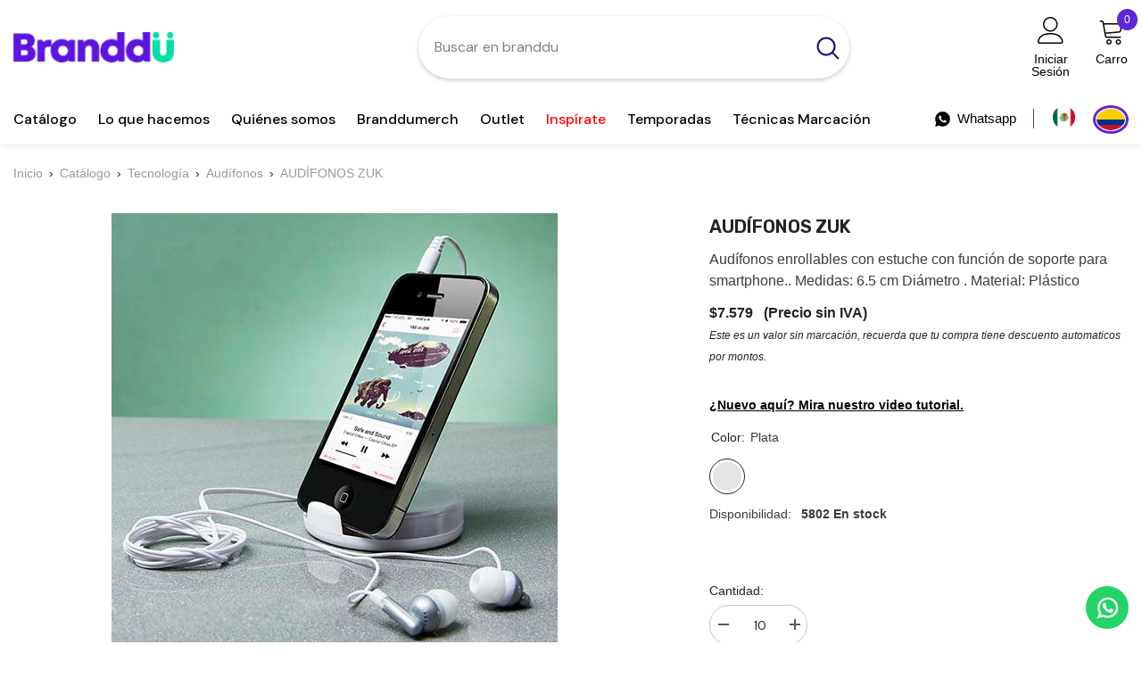

--- FILE ---
content_type: text/html; charset=utf-8
request_url: https://branddu.com/products/audiacute-fonos-zuk?variant=44166101008583&section_id=template--16686394048711__main
body_size: 15336
content:
<div id="shopify-section-template--16686394048711__main" class="shopify-section">


  <style type="text/css">
  #ProductSection-template--16686394048711__main .productView-thumbnail .productView-thumbnail-link:after{
      padding-bottom: 148%;
  }

  #ProductSection-template--16686394048711__main .cursor-wrapper .counter {
      color: #191919;
  }

  #ProductSection-template--16686394048711__main .cursor-wrapper .counter #count-image:before {
      background-color: #191919;
  }

  #ProductSection-template--16686394048711__main .custom-cursor__inner .arrow:before,
  #ProductSection-template--16686394048711__main .custom-cursor__inner .arrow:after {
      background-color: #000000;
  }

  #ProductSection-template--16686394048711__main .tabs-contents .toggleLink,
  #ProductSection-template--16686394048711__main .tabs .tab .tab-title {
      font-size: 18px;
      font-weight: 600;
      text-transform: none;
      padding-top: 15px;
      padding-bottom: 15px;
  }

  

  

  @media (max-width: 550px) {
      #ProductSection-template--16686394048711__main .tabs-contents .toggleLink,
      #ProductSection-template--16686394048711__main .tabs .tab .tab-title {
          font-size: 16px;
      }
  }

  @media (max-width: 767px) {
      #ProductSection-template--16686394048711__main {
          padding-top: 0px;
          padding-bottom: 0px;
      }
  }

  @media (min-width: 1025px) {
      
  }

  @media (min-width: 768px) and (max-width: 1199px) {
      #ProductSection-template--16686394048711__main {
          padding-top: 0px;
          padding-bottom: 0px;
      }
  }

  @media (min-width: 1200px) {
      #ProductSection-template--16686394048711__main {
          padding-top: 0px;
          padding-bottom: 0px;
      }
  }
</style>
<script>
  
    window.product_inven_array_8054697656519 = {
        
            '44166101008583': '5802',
        
    };

    window.selling_array_8054697656519 = {
        
            '44166101008583': 'deny',
        
    };

    window.subtotal = {
        show: true,
        style: 1,
        text: `Verificar - [value]`
    };
  
    window.variant_image_group = 'false';
  
</script><div
  class="product-details product-default"
  data-section-id="template--16686394048711__main"
  data-section-type="product"
  id="ProductSection-template--16686394048711__main"
  data-has-combo="false"
  data-image-opo
>
  
<div
      class="productView-moreItem moreItem-breadcrumb "
      style="
        --spacing-top: 10px;
        --spacing-bottom: 20px;
        --spacing-top-mb: 0px;
        --spacing-bottom-mb: 0px;
        --breadcrumb-bg:rgba(0,0,0,0);
        --breadcrumb-mb-bg: #f6f6f6;
      "
    >
      
        <div class="breadcrumb-bg">
      
      <div class="container">
        

<link href="//branddu.com/cdn/shop/t/33/assets/component-breadcrumb.css?v=103005064124491561301706203287" rel="stylesheet" type="text/css" media="all" /><breadcrumb-component class="breadcrumb-container style--line_clamp_1">
    
    

    <nav class="breadcrumb" aria-label="breadcrumbs">
      <a href="/">Inicio</a>
          
          
          

          
            <span class="separate">›</span><a href="/collections">Catálogo</a>
            <span class="separate">›</span><a href="/collections/tecnologia">Tecnología</a>
            <span class="separate">›</span><a href="/collections/audifonos">Audífonos</a>
          

          <span class="separate">›</span>
          <span>AUDÍFONOS ZUK</span><span
        class="observe-element"
        style="width: 1px; height: 1px; background: transparent; display: inline-block; flex-shrink: 0;"
      ></span>
    </nav>
  </breadcrumb-component>
  <script type="text/javascript">
    if (typeof breadcrumbComponentDeclare == 'undefiend') {
      class BreadcrumbComponent extends HTMLElement {
        constructor() {
          super();
        }

        connectedCallback() {
          this.firstLink = this.querySelector('.link.home-link');
          this.lastLink = this.querySelector('.observe-element');
          this.classList.add('initialized');
          this.initObservers();
        }

        static createHandler(position = 'first', breadcrumb = null) {
          const handler = (entries, observer) => {
            entries.forEach((entry) => {
              if (breadcrumb == null) return observer.disconnect();
              if (entry.isIntersecting) {
                breadcrumb.classList.add(`disable-${position}`);
              } else {
                breadcrumb.classList.remove(`disable-${position}`);
              }
            });
          };
          return handler;
        }

        initObservers() {
          const scrollToFirstHandler = BreadcrumbComponent.createHandler('first', this);
          const scrollToLastHandler = BreadcrumbComponent.createHandler('last', this);

          this.scrollToFirstObserver = new IntersectionObserver(scrollToFirstHandler, { threshold: 1 });
          this.scrollToLastObserver = new IntersectionObserver(scrollToLastHandler, { threshold: 0.6 });

          this.scrollToFirstObserver.observe(this.firstLink);
          this.scrollToLastObserver.observe(this.lastLink);
        }
      }

      window.addEventListener('load', () => {
        customElements.define('breadcrumb-component', BreadcrumbComponent);
      });

      var breadcrumbComponentDeclare = BreadcrumbComponent;
    }
  </script>
      </div>
      
        </div>
      
    </div>
  
  <div class="container productView-container">
    <div
      class="productView halo-productView layout-3 positionMainImage--left productView-sticky"
      data-product-handle="audiacute-fonos-zuk"
    ><div class="productView-top">
        <div class="halo-productView-left productView-images clearfix" data-image-gallery><div class="productView-images-wrapper" data-video-thumbnail>
            <div class="productView-image-wrapper">
              <canvas id="canvas"></canvas><div class="productView-badge badge-left halo-productBadges halo-productBadges--left date-40543822 date1-469" data-new-badge-number="30"></div>
<div
                class="productView-nav style-1 image-fit-unset"
                data-image-gallery-main
                data-arrows-desk="false"
                data-arrows-mobi="false"
                data-counter-mobi="false"
                data-media-count="4"
              ><div
                        class="productView-image productView-image-square fit-unset"
                        data-index="1"
                      >
                        <div
                          class="productView-img-container product-single__media"
                          data-media-id="31836287140039"
                          
                        >
                          <div
                            class="media"
                            
                            
                          >
                            <img
                              loading="lazy"
                              id="product-featured-image-31836287140039"
                              srcset="//branddu.com/cdn/shop/files/Tn5o5neTVojUeAQwSaPlVxGA535fnh.jpg?v=1714710712"
                              
                                src="//branddu.com/cdn/shop/files/Tn5o5neTVojUeAQwSaPlVxGA535fnh.jpg?v=1714710712"
                              
                              alt=""

                              data-main-image
                              data-index="1"
                              data-cursor-image
                              
                            ></div>
                        </div>
                      </div><div
                        class="productView-image productView-image-square fit-unset"
                        data-index="2"
                      >
                        <div
                          class="productView-img-container product-single__media"
                          data-media-id="31836287434951"
                          
                        >
                          <div
                            class="media"
                            
                            
                          >
                            <img
                              loading="lazy"
                              id="product-featured-image-31836287434951"
                              
                                data-
                              srcset="//branddu.com/cdn/shop/files/hn2021AshSqz17D31uY0khwcBbzSro.jpg?v=1714710714"
                              
                              alt=""

                              data-main-image
                              data-index="2"
                              data-cursor-image
                              
                                class="lazyload" loading="lazy"
                              
                            ><span class="data-lazy-loading"></span></div>
                        </div>
                      </div><div
                        class="productView-image productView-image-square fit-unset"
                        data-index="3"
                      >
                        <div
                          class="productView-img-container product-single__media"
                          data-media-id="31836287631559"
                          
                        >
                          <div
                            class="media"
                            
                            
                          >
                            <img
                              loading="lazy"
                              id="product-featured-image-31836287631559"
                              
                                data-
                              srcset="//branddu.com/cdn/shop/files/RGXhk6h8RMJLtdnG5Ds7WYIOSELR7Q.jpg?v=1714710715"
                              
                              alt=""

                              data-main-image
                              data-index="3"
                              data-cursor-image
                              
                                class="lazyload" loading="lazy"
                              
                            ><span class="data-lazy-loading"></span></div>
                        </div>
                      </div><div
                        class="productView-image productView-image-square fit-unset"
                        data-index="4"
                      >
                        <div
                          class="productView-img-container product-single__media"
                          data-media-id="31836287762631"
                          
                        >
                          <div
                            class="media"
                            
                            
                          >
                            <img
                              loading="lazy"
                              id="product-featured-image-31836287762631"
                              
                                data-
                              srcset="//branddu.com/cdn/shop/files/bce5jsdp96azjoCfzXgc0ZlNU3cGM1.jpg?v=1714710717"
                              
                              alt=""

                              data-main-image
                              data-index="4"
                              data-cursor-image
                              
                                class="lazyload" loading="lazy"
                              
                            ><span class="data-lazy-loading"></span></div>
                        </div>
                      </div></div></div><div class="productView-thumbnail-wrapper">
                <div class="productView-for clearfix" data-max-thumbnail-to-show="4"><div
                          class="productView-thumbnail"
                          data-media-id="template--16686394048711__main-31836287140039"
                        >
                          <div class="productView-thumbnail-link" data-image="//branddu.com/cdn/shop/files/Tn5o5neTVojUeAQwSaPlVxGA535fnh_large.jpg?v=1714710712">
                            <img
                              srcset="//branddu.com/cdn/shop/files/Tn5o5neTVojUeAQwSaPlVxGA535fnh_medium.jpg?v=1714710712"
                              
                                src="//branddu.com/cdn/shop/files/Tn5o5neTVojUeAQwSaPlVxGA535fnh_medium.jpg?v=1714710712"
                              
                              alt="AUDÍFONOS ZUK"
                              
                            ></div>
                        </div><div
                          class="productView-thumbnail"
                          data-media-id="template--16686394048711__main-31836287434951"
                        >
                          <div class="productView-thumbnail-link" data-image="//branddu.com/cdn/shop/files/hn2021AshSqz17D31uY0khwcBbzSro_large.jpg?v=1714710714">
                            <img
                              srcset="//branddu.com/cdn/shop/files/hn2021AshSqz17D31uY0khwcBbzSro_medium.jpg?v=1714710714"
                              
                                src="//branddu.com/cdn/shop/files/hn2021AshSqz17D31uY0khwcBbzSro_medium.jpg?v=1714710714"
                              
                              alt="AUDÍFONOS ZUK"
                              
                            ></div>
                        </div><div
                          class="productView-thumbnail"
                          data-media-id="template--16686394048711__main-31836287631559"
                        >
                          <div class="productView-thumbnail-link" data-image="//branddu.com/cdn/shop/files/RGXhk6h8RMJLtdnG5Ds7WYIOSELR7Q_large.jpg?v=1714710715">
                            <img
                              srcset="//branddu.com/cdn/shop/files/RGXhk6h8RMJLtdnG5Ds7WYIOSELR7Q_medium.jpg?v=1714710715"
                              
                                src="//branddu.com/cdn/shop/files/RGXhk6h8RMJLtdnG5Ds7WYIOSELR7Q_medium.jpg?v=1714710715"
                              
                              alt="AUDÍFONOS ZUK"
                              
                            ></div>
                        </div><div
                          class="productView-thumbnail"
                          data-media-id="template--16686394048711__main-31836287762631"
                        >
                          <div class="productView-thumbnail-link" data-image="//branddu.com/cdn/shop/files/bce5jsdp96azjoCfzXgc0ZlNU3cGM1_large.jpg?v=1714710717">
                            <img
                              srcset="//branddu.com/cdn/shop/files/bce5jsdp96azjoCfzXgc0ZlNU3cGM1_medium.jpg?v=1714710717"
                              
                                src="//branddu.com/cdn/shop/files/bce5jsdp96azjoCfzXgc0ZlNU3cGM1_medium.jpg?v=1714710717"
                              
                              alt="AUDÍFONOS ZUK"
                              
                            ></div>
                        </div></div>
              </div></div>
        </div>
        <div class="halo-productView-right productView-details clearfix">
          <div class="productView-product clearfix"><div
                    class="productView-moreItem"
                    style="
                      --spacing-top: 0px;
                      --spacing-bottom: 10px
                    "
                  >
                    <h1 class="productView-title" style="--color-title: #232323;--fontsize-text: 20px;--fontsize-mb-text: 18px;"><span>AUDÍFONOS ZUK</span></h1>
                  </div><div
                    class="productView-moreItem"
                    style="
                      --spacing-top: 0px;
                      --spacing-bottom: 12px
                    "
                  >
                    <div class="productView-desc halo-text-format" 
        style="--color-text: #3c3c3c;
        --fontsize-text: 16px"
    >
        Audífonos enrollables con estuche con función de soporte para smartphone.. Medidas: 6.5 cm Diámetro
. Material: Plástico

    </div>
                  </div>
                  <div
                    class="productView-moreItem"
                    style="
                      --spacing-top: 0px;
                      --spacing-bottom: 17px;
                      --fontsize-text: 18px
                    "
                  >
                    
                      <div
                        class="productView-price no-js-hidden clearfix"
                        id="product-price-8054697656519"
                        style="display:flex"
                      ><div class="price price--medium">
    <dl><div class="price__regular"><dd class="price__last"><span class="price-item price-item--regular" data-wpd-product-handle="audiacute-fonos-zuk"         
            data-wpd-variant-id="44166101008583"         
            data-wpd-variant-price="757861"        
            data-wpd-variant-compare-at-price="0"
            data-wpd-product-collection-ids="313781321927,296312635591,308970619079,307055591623,283416985799,300881805511,211418644640"        
            data-wpd-product-id="8054697656519">$7.579</span></dd>
        </div>
        <div class="price__sale"><dd class="price__compare"><s class="price-item price-item--regular data-wpd-hide">$0</s></dd><dd class="price__last"><span class="price-item price-item--sale" data-wpd-product-handle="audiacute-fonos-zuk"         
            data-wpd-variant-id="44166101008583"         
            data-wpd-variant-price="757861"        
            data-wpd-variant-compare-at-price="0"
            data-wpd-product-collection-ids="313781321927,296312635591,308970619079,307055591623,283416985799,300881805511,211418644640"        
            data-wpd-product-id="8054697656519">$7.579</span></dd></div>
        <small class="unit-price caption hidden">
            <dt class="visually-hidden">Precio unitario</dt>
            <dd class="price__last"><span></span><span aria-hidden="true">/</span><span class="visually-hidden">&nbsp;por&nbsp;</span><span></span></dd>
        </small>
    </dl>
</div>
<span class="price-item">&nbsp; (Precio sin IVA)</span>
                      </div>
                    
<i class="description_iva"
                        >Este es un valor sin marcación, recuerda que tu compra tiene descuento automaticos por montos.</i
                      ><!--
                      HIDE BUTTON MODAL
                      <button id="myBtn" onclick="OpenModal()">Ver descuentos</button>
                    -->
                  </div><style>
    body {
      font-family: Arial, sans-serif;
    }

    .tutorial-link {
      font-weight: bold;
      color: #000;
      cursor: pointer;
      text-decoration: underline;
      margin: 0;
    }

    /* Modal styles */
    .modalYt {
      display: none; 
      position: fixed; 
      z-index: 10001;
      left: 0;
      top: 0;
      width: 100%;
      height: 100%;
      overflow: auto; 
      background-color: rgba(0, 0, 0, 0.5);
    }

    .modal-contentYt {
      background-color: #fff;
      margin: 10% auto;
      padding: 20px;
      border-radius: 8px;
      width: 80%;
      max-width: 800px;
      position: relative;
       z-index:10001;
    }

    .close {
      color: #aaa;
      position: absolute;
      top: 10px;
      right: 20px;
      font-size: 28px;
      font-weight: bold;
      cursor: pointer;
    }

    .close:hover {
      color: black;
    }

    iframe {
      width: 100%;
      height: 515px;
    }
  </style>

<p><span class="tutorial-link">¿Nuevo aquí? Mira nuestro video tutorial.</span></p>

  <!-- Modal -->
  <div id="videoModal" class="modalYt">
    <div class="modal-contentYt">
      <span class="close">&times;</span>
      <iframe src="https://www.youtube.com/embed/mFuvCSULcuE?si=SZQXO6Fq89nDN82U" title="Como Comprar en branddu.com 2025" frameborder="0" allow="accelerometer; autoplay; clipboard-write; encrypted-media; gyroscope; picture-in-picture; web-share" referrerpolicy="strict-origin-when-cross-origin" allowfullscreen></iframe>
    </div>
  </div>

  <script>
    const modal = document.getElementById("videoModal");
    const openBtn = document.querySelector(".tutorial-link");
    const closeBtn = document.querySelector(".close");

    openBtn.addEventListener("click", () => {
      modal.style.display = "block";
    });

    closeBtn.addEventListener("click", () => {
      modal.style.display = "none";
      stopVideo();
    });

    window.addEventListener("click", (event) => {
      if (event.target === modal) {
        modal.style.display = "none";
        stopVideo();
      }
    });

    function stopVideo() {
      const iframe = modal.querySelector("iframe");
      iframe.src = iframe.src; // Reinicia el video al cerrar
    }
  </script>

                    <div
                      class="productView-moreItem"
                      style="
                        --spacing-top: 0px;
                        --spacing-bottom: 0px
                      "
                    >
                      <div class="productView-options" style="--color-border: #e6e6e6"><div class="productView-variants halo-productOptions" id="product-option-8054697656519"  data-type="button"><variant-radios class="no-js-hidden product-option has-default" data-product="8054697656519" data-section="template--16686394048711__main" data-url="/products/audiacute-fonos-zuk"><fieldset class="js product-form__input product-form__swatch clearfix" data-product-attribute="set-rectangle" data-option-index="0">
                            <legend class="form__label">
                                Color:
                                <span data-header-option>
                                    Plata
                                </span>
                            </legend><input class="product-form__radio" type="radio" id="option-8054697656519-Color-0"
                                            name="Color"
                                            value="Plata"
                                            checked
                                            
                                            data-variant-id="44166101008583"
                                        ><label class="product-form__label available" name="Color" for="option-8054697656519-Color-0" data-variant-id="44166101008583">
                                                <span class="pattern" 
                                                    style="
                                                            background-color: #E3E4E5;
                                                            ">
                                                </span>
                                                
                                            </label></fieldset><script id="product-variants-data" type="application/json">
                        [{"id":44166101008583,"title":"Plata","option1":"Plata","option2":null,"option3":null,"sku":"COPVPONj7b","requires_shipping":true,"taxable":true,"featured_image":{"id":39405240221895,"product_id":8054697656519,"position":4,"created_at":"2024-05-02T23:31:57-05:00","updated_at":"2024-05-02T23:31:57-05:00","alt":null,"width":500,"height":500,"src":"\/\/branddu.com\/cdn\/shop\/files\/bce5jsdp96azjoCfzXgc0ZlNU3cGM1.jpg?v=1714710717","variant_ids":[44166101008583]},"available":true,"name":"AUDÍFONOS ZUK - Plata","public_title":"Plata","options":["Plata"],"price":757861,"weight":0,"compare_at_price":0,"inventory_management":"shopify","barcode":"COPVPONj7b","featured_media":{"alt":null,"id":31836287762631,"position":4,"preview_image":{"aspect_ratio":1.0,"height":500,"width":500,"src":"\/\/branddu.com\/cdn\/shop\/files\/bce5jsdp96azjoCfzXgc0ZlNU3cGM1.jpg?v=1714710717"}},"requires_selling_plan":false,"selling_plan_allocations":[]}]
                    </script>
                    <script id="customer-tags" type="application/json">
                        null
                    </script>
                </variant-radios></div>
        <noscript>
            <div class="product-form__input">
                <label class="form__label" for="Variants-template--16686394048711__main">
                    Variantes del producto
                </label>
                <div class="select">
                <select name="id" id="Variants-template--16686394048711__main" class="select__select" form="product-form"><option
                            selected="selected"
                            
                            value="44166101008583"
                        >
                            Plata

                            - $7.579
                        </option></select>
            </div>
          </div>
        </noscript></div>
                    </div>
                  
<div
                      class="productView-moreItem"
                      style="
                        --spacing-top: 0px;
                        --spacing-bottom: 18px
                      "
                    >
                      <div class="productView-info" style="--color-border: #e6e6e6"><div class="productView-info-item" data-inventory data-stock-level="show">
            <span class="productView-info-name">
                Disponibilidad:
            </span>
            <span class="productView-info-value">
                5802 
                        En stock
            </span>
        </div></div>
                    </div><div
                    class="productView-moreItem"
                    style="
                      --spacing-top: 0px;
                      --spacing-bottom: 12px
                    "
                  >
                    
                  </div>

                    <div
                      class="productView-moreItem"
                      style="
                        --spacing-top: 0px;
                        --spacing-bottom: 22px
                      "
                    >
                      <div class="productView-perks"></div>
                    </div>
                  

                  <input
                    type="hidden"
                    name="minQuantityCompra"
                    id="minQuantityCompra"
                    value="10"
                  ><span id="error-msg-uploader" style="color:#ba0707;font-weight: 500;display:none"></span>
                  <div class="logo-design__center">
                    <div class="add_file logo-design">
                      <input
                        type="hidden"
                        name="id"
                        value="44166101008583"
                        disabled
                      >
                      <p class="line-item-property\_\_field inp_file_label">
                        <label class="inp_file_label custom-file-input" for="uploader">
                          <span class="txt">Carga tu diseño</span>
                        </label>
                      </p>
                      <p id="delete" style="display:none" class="inp-close-btn deleteBtn"><svg viewBox="0 0 16 16" aria-hidden="true" focusable="false" role="presentation" class="icon icon-remove"><path d="M14 3h-3.53a3.07 3.07 0 00-.6-1.65C9.44.82 8.8.5 8 .5s-1.44.32-1.87.85A3.06 3.06 0 005.53 3H2a.5.5 0 000 1h1.25v10c0 .28.22.5.5.5h8.5a.5.5 0 00.5-.5V4H14a.5.5 0 000-1zM6.91 1.98c.23-.29.58-.48 1.09-.48s.85.19 1.09.48c.2.24.3.6.36 1.02h-2.9c.05-.42.17-.78.36-1.02zm4.84 11.52h-7.5V4h7.5v9.5z"/><path d="M6.55 5.25a.5.5 0 00-.5.5v6a.5.5 0 001 0v-6a.5.5 0 00-.5-.5zM9.45 5.25a.5.5 0 00-.5.5v6a.5.5 0 001 0v-6a.5.5 0 00-.5-.5z" fill="currentColor"/></svg>
</p>
                      <input
                        accept="image/png, image/jpg, image/jpeg, image/svg+xml"
                        style="position: absolute;  opacity: 0;"
                        required
                        onChange="LogoChange(event)"
                        id="uploader"
                        type="file"
                        name="properties\[Logo\]"
                        class="amm-addImage2 upload-hidden"
                      >
                      <input
                        id="design"
                        type="file"
                        name="properties\[Diseño\]"
                        style="display:none!important"
                        class="amm-addImage2 design"
                      >
                    </div>
                  </div>
                  
<div
                        class="productView-moreItem"
                        style="
                          --spacing-top: 0px;
                          --spacing-bottom: 15px
                        "
                      >
                        <div class="quantity_selector">
                          

<quantity-input class="productView-quantity quantity__group quantity__group--2 quantity__style--1 clearfix">
	    <label class="form-label quantity__label" for="quantity-8054697656519-2">
	        Cantidad:
	    </label>
	    <div class="quantity__container">
		    <button type="button" name="minus" class="minus btn-quantity">
		    	<span class="visually-hidden">I18n Error: Missing interpolation value &amp;quot;producto&amp;quot; for &amp;quot;Reducir la cantidad de {{ producto }}&amp;quot;</span>
		    </button>
		    <input class="form-input quantity__input" type="number" name="quantity" min="10" value="10" inputmode="numeric" pattern="[0-9]*" id="quantity-8054697656519-2" data-product="8054697656519" data-price="757861">
		    <button type="button" name="plus" class="plus btn-quantity">
		    	<span class="visually-hidden">I18n Error: Missing interpolation value &amp;quot;producto&amp;quot; for &amp;quot;Aumentar la cantidad de {{ producto }}&amp;quot;</span>
		    </button>
	    </div>
	</quantity-input><div class="mw-options"></div>
                        </div><div class="productView-subtotal">
                            <span class="text">Total parcial: </span>
                            <span class="money-subtotal">$7.579</span>
                          </div></div>
                  <span style="color:#ba0707;font-weight: 500;display:none" id="errorMarcacion"
                    >Debes seleccionar un tipo de marcación</span
                  >
                  <div class="addi-banner-wrapper">
                    <div id="addi-banner_3ingha4ys" class="addi-banner addi-banner-custom 0">
                      <div class="addi-banner-bagde addi-banner-custom-bagde">
                        <div
                          class="addi-banner-bagde__icon--filled"
                          style="width: 28px; height: 28px; display: block;"
                        ></div>
                      </div>
                      <div class="addi-banner-info addi-banner-custom-info">
                        <div class="addi-banner-info__message">
                          <div class="addi-banner-info__message--text">
                            Paga con
                            <img class="addi-banner-info__addi-logo" src="https://statics.addi.com/logo/v2/main/addi-logo.svg" alt="Addi" />
                            en<strong class="addi-banner-info__message--strong"> hasta 6 cuotas</strong>. &nbsp;
                          </div>
                        </div>
                      </div>
                    </div>
                  </div>
                    <div
                      class="productView-moreItem"
                      style="
                        --spacing-top: 0px;
                        --spacing-bottom: 15px
                      "
                    >
                      <div class="productView-buttons"><form method="post" action="/cart/add" id="product-form-installment-8054697656519" accept-charset="UTF-8" class="installment caption-large" enctype="multipart/form-data"><input type="hidden" name="form_type" value="product" /><input type="hidden" name="utf8" value="✓" /><input type="hidden" name="id" value="44166101008583">
        
<input type="hidden" name="product-id" value="8054697656519" /><input type="hidden" name="section-id" value="template--16686394048711__main" /></form><product-form class="productView-form product-form"><form method="post" action="/cart/add" id="product-form-8054697656519" accept-charset="UTF-8" class="form" enctype="multipart/form-data" novalidate="novalidate" data-type="add-to-cart-form"><input type="hidden" name="form_type" value="product" /><input type="hidden" name="utf8" value="✓" /><div class="productView-group"><div class="pvGroup-row">

<quantity-input class="productView-quantity quantity__group quantity__group--1 quantity__style--1 clearfix hidden">
	    <label class="form-label quantity__label" for="quantity-8054697656519">
	        Cantidad:
	    </label>
	    <div class="quantity__container">
		    <button type="button" name="minus" class="minus btn-quantity">
		    	<span class="visually-hidden">I18n Error: Missing interpolation value &amp;quot;producto&amp;quot; for &amp;quot;Reducir la cantidad de {{ producto }}&amp;quot;</span>
		    </button>
		    <input class="form-input quantity__input" type="number" name="quantity" min="10" value="10" inputmode="numeric" pattern="[0-9]*" id="quantity-8054697656519" data-product="8054697656519" data-price="757861">
		    <button type="button" name="plus" class="plus btn-quantity">
		    	<span class="visually-hidden">I18n Error: Missing interpolation value &amp;quot;producto&amp;quot; for &amp;quot;Aumentar la cantidad de {{ producto }}&amp;quot;</span>
		    </button>
	    </div>
	</quantity-input><div class="mw-options"></div>
<div class="productView-groupTop">
                        <div class="productView-action productView-action-2" style="--atc-color: #ffffff;--atc-bg-color: #232323;--atc-border-color: #232323;--atc-color-hover: #232323;--atc-bg-color-hover: #ffffff;--atc-border-color-hover: #232323">
                            <input type="hidden" name="id" value="44166101008583">
                            <div class="product-form__buttons"><button type="submit" name="add" data-btn-addToCart data-inventory-quantity="5802" data-available="false" class="product-form__submit button button--primary an-horizontal-shaking button-text-change" id="product-add-to-cart">Agregar a la Cotización
</button></div>
                        </div><share-button class="share-button halo-socialShare productView-share style-2"><div class="share-content">
            <button class="share-button__button button"><svg class="icon" viewBox="0 0 227.216 227.216"><path d="M175.897,141.476c-13.249,0-25.11,6.044-32.98,15.518l-51.194-29.066c1.592-4.48,2.467-9.297,2.467-14.317c0-5.019-0.875-9.836-2.467-14.316l51.19-29.073c7.869,9.477,19.732,15.523,32.982,15.523c23.634,0,42.862-19.235,42.862-42.879C218.759,19.229,199.531,0,175.897,0C152.26,0,133.03,19.229,133.03,42.865c0,5.02,0.874,9.838,2.467,14.319L84.304,86.258c-7.869-9.472-19.729-15.514-32.975-15.514c-23.64,0-42.873,19.229-42.873,42.866c0,23.636,19.233,42.865,42.873,42.865c13.246,0,25.105-6.042,32.974-15.513l51.194,29.067c-1.593,4.481-2.468,9.3-2.468,14.321c0,23.636,19.23,42.865,42.867,42.865c23.634,0,42.862-19.23,42.862-42.865C218.759,160.71,199.531,141.476,175.897,141.476z M175.897,15c15.363,0,27.862,12.5,27.862,27.865c0,15.373-12.499,27.879-27.862,27.879c-15.366,0-27.867-12.506-27.867-27.879C148.03,27.5,160.531,15,175.897,15z M51.33,141.476c-15.369,0-27.873-12.501-27.873-27.865c0-15.366,12.504-27.866,27.873-27.866c15.363,0,27.861,12.5,27.861,27.866C79.191,128.975,66.692,141.476,51.33,141.476z M175.897,212.216c-15.366,0-27.867-12.501-27.867-27.865c0-15.37,12.501-27.875,27.867-27.875c15.363,0,27.862,12.505,27.862,27.875C203.759,199.715,191.26,212.216,175.897,212.216z"></path></svg> <span>Cuota</span></button>
            <div class="share-button__fallback">
                <div class="share-header">
                    <h2 class="share-title"><span>Cuota</span></h2>
                    <button type="button" class="share-button__close" aria-label="Cerca"><svg xmlns="http://www.w3.org/2000/svg" viewBox="0 0 48 48" ><path d="M 38.982422 6.9707031 A 2.0002 2.0002 0 0 0 37.585938 7.5859375 L 24 21.171875 L 10.414062 7.5859375 A 2.0002 2.0002 0 0 0 8.9785156 6.9804688 A 2.0002 2.0002 0 0 0 7.5859375 10.414062 L 21.171875 24 L 7.5859375 37.585938 A 2.0002 2.0002 0 1 0 10.414062 40.414062 L 24 26.828125 L 37.585938 40.414062 A 2.0002 2.0002 0 1 0 40.414062 37.585938 L 26.828125 24 L 40.414062 10.414062 A 2.0002 2.0002 0 0 0 38.982422 6.9707031 z"/></svg><span>Cerca</span></button>
                </div>
                <div class="wrapper-content">
                    <label class="form-label">Copiar link</label>
                    <div class="share-group">
                        <div class="form-field">
                            <input type="text" class="field__input" id="url" value="https://branddu.com/products/audiacute-fonos-zuk" placeholder="Enlace" data-url="https://branddu.com/products/audiacute-fonos-zuk" onclick="this.select();" readonly>
                            <label class="field__label hiddenLabels" for="url">Enlace</label>
                        </div>
                        <button class="button button--primary button-copy"><svg class="icon icon-clipboard" width="11" height="13" fill="none" xmlns="http://www.w3.org/2000/svg" aria-hidden="true" focusable="false"><path fill-rule="evenodd" clip-rule="evenodd" d="M2 1a1 1 0 011-1h7a1 1 0 011 1v9a1 1 0 01-1 1V1H2zM1 2a1 1 0 00-1 1v9a1 1 0 001 1h7a1 1 0 001-1V3a1 1 0 00-1-1H1zm0 10V3h7v9H1z" fill="currentColor"/></svg>
 Copiar link</button>
                    </div>
                    <span id="ShareMessage-8054697656519" class="share-button__message hidden" role="status" aria-hidden="true">¡Link copiado al portapapeles!</span></div>
            </div>
        </div></share-button><script src="//branddu.com/cdn/shop/t/33/assets/share.js?v=102144821873164167451706203285" defer="defer"></script>
</div>
                </div></div><input type="hidden" name="product-id" value="8054697656519" /><input type="hidden" name="section-id" value="template--16686394048711__main" /></form></product-form><img src="/cdn/shop/files/loading.gif" id="img_loading_pdp" class="inactive_loading_pdp" title="img loading" style="display:none!important"  />
</div>
                    </div>
                  
<div
                    class="productView-moreItem"
                    style="
                      --spacing-top: 30px;
                      --spacing-bottom: 0px;
                    "
                  >
                    <complementary-products
                      class="productView-complementary complementary-products style-2 no-js-hidden"
                      id="complementary-product-data"
                      data-complementary-product
                      data-url="/recommendations/products?section_id=template--16686394048711__main&product_id=8054697656519&limit=10&intent=complementary"
                    ></complementary-products>
                    <script src="//branddu.com/cdn/shop/t/33/assets/build-complementary-products.js?v=107149669304640804921706203284" defer></script>
                  </div>

</div>
        </div>
      </div>
</div>
  </div>
  
    

  
  <div class="productView-bottom">
    <div class="container"><product-tab class="productView-tab layout-horizontal" data-vertical="false" data-vertical-mobile="false"><ul class="tabs tabs-horizontal list-unstyled disable-srollbar"><li class="tab">
			            <a class="tab-title" href="#tab-especificaciones" style="--border-color: #000000">
			                Especificaciones
			            </a>
			        </li><li class="tab">
			            <a class="tab-title is-open" href="#tab-descripcion" style="--border-color: #000000">
			                Descripción
			            </a>
			        </li><li class="tab">
			            <a class="tab-title" href="#tab-devoluciones-y-envio" style="--border-color: #000000">
			                Devoluciones y Envío
			            </a>
			        </li><li class="tab">
			            <a class="tab-title" href="#tab-descuentos" style="--border-color: #000000">
			                Descuentos
			            </a>
			        </li></ul><div class="tabs-contents tabs-contents-horizontal clearfix halo-text-format"><div class="tab-content" id="tab-especificaciones">
					<div class="toggle-title">
		                <a class="toggleLink show-mobile" data-collapsible href="#tab-especificaciones-mobile">
		                    <span class="text">
		                        Especificaciones
		                    </span>
		                    	
			                    <span class="icon-dropdown">
			                    	
			                    		<svg xmlns="http://www.w3.org/2000/svg" xmlns:xlink="http://www.w3.org/1999/xlink" viewBox="0 0 330 330"><path id="XMLID_225_" d="M325.607,79.393c-5.857-5.857-15.355-5.858-21.213,0.001l-139.39,139.393L25.607,79.393  c-5.857-5.857-15.355-5.858-21.213,0.001c-5.858,5.858-5.858,15.355,0,21.213l150.004,150c2.813,2.813,6.628,4.393,10.606,4.393  s7.794-1.581,10.606-4.394l149.996-150C331.465,94.749,331.465,85.251,325.607,79.393z"/></svg>
			                    	
			                    </span>	
		                    
		                </a>
		            </div>
		            <div class="toggle-content show-mobile" id="tab-especificaciones-mobile"><table id="tbl-especificaciones">
    <tbody>
    </tbody>
</table></div></div><div class="tab-content is-active" id="tab-descripcion">
					<div class="toggle-title">
		                <a class="toggleLink" data-collapsible href="#tab-descripcion-mobile">
		                    <span class="text">
		                        Descripción
		                    </span>
		                    	
			                    <span class="icon-dropdown">
			                    	
			                    		<svg xmlns="http://www.w3.org/2000/svg" xmlns:xlink="http://www.w3.org/1999/xlink" viewBox="0 0 330 330"><path id="XMLID_225_" d="M325.607,79.393c-5.857-5.857-15.355-5.858-21.213,0.001l-139.39,139.393L25.607,79.393  c-5.857-5.857-15.355-5.858-21.213,0.001c-5.858,5.858-5.858,15.355,0,21.213l150.004,150c2.813,2.813,6.628,4.393,10.606,4.393  s7.794-1.581,10.606-4.394l149.996-150C331.465,94.749,331.465,85.251,325.607,79.393z"/></svg>
			                    	
			                    </span>	
		                    
		                </a>
		            </div>
		            <div class="toggle-content" id="tab-descripcion-mobile" product-description-tab data-product-description-8054697656519>Audífonos enrollables con estuche con función de soporte para smartphone.. Medidas: 6.5 cm Diámetro
. Material: Plástico
</div></div><div class="tab-content" id="tab-devoluciones-y-envio">
					<div class="toggle-title">
		                <a class="toggleLink" data-collapsible href="#tab-devoluciones-y-envio-mobile">
		                    <span class="text">
		                        Devoluciones y Envío
		                    </span>
		                    	
			                    <span class="icon-dropdown">
			                    	
			                    		<svg xmlns="http://www.w3.org/2000/svg" xmlns:xlink="http://www.w3.org/1999/xlink" viewBox="0 0 330 330"><path id="XMLID_225_" d="M325.607,79.393c-5.857-5.857-15.355-5.858-21.213,0.001l-139.39,139.393L25.607,79.393  c-5.857-5.857-15.355-5.858-21.213,0.001c-5.858,5.858-5.858,15.355,0,21.213l150.004,150c2.813,2.813,6.628,4.393,10.606,4.393  s7.794-1.581,10.606-4.394l149.996-150C331.465,94.749,331.465,85.251,325.607,79.393z"/></svg>
			                    	
			                    </span>	
		                    
		                </a>
		            </div>
		            <div class="toggle-content" id="tab-devoluciones-y-envio-mobile"><p> </p>
<p><span>En los siguientes eventos, el Usuario podrá solicitar la devolución del dinero o el cambio del producto, según el caso: </span></p>
<p><span> </span></p>
<ol>
<li><span>Por conceptos asociados a la calidad del material o incumplimiento asociado al proceso de entrega, siempre y cuando éstos se den por afectaciones en la calidad o idoneidad y la funcionalidad del producto hubiese sido comunicada a Branddu. </span></li>
<li><span>Que el producto haya llegado duplicado, en los casos en que el Usuario únicamente haya solicitado una unidad. </span></li>
<li><span>Que el producto no corresponda a lo solicitado por el Usuario, siempre y cuando el producto recibido diste de lo solicitado por el Usuario, mas no por no cumplir con las expectativas subjetivas del mismo. </span></li>
<li><span>Cuando por falta de inventario de los Proveedores no se le pueda entregar al Usuario el producto solicitado. </span></li>
</ol>
<p><span> </span></p>
<p><strong><span>Parágrafo 1</span></strong><span>: El Usuario declara conocer y entender que Branddu adquiere los Productos de los Proveedores, razón por la cual no puede garantizar la disponibilidad permanente de inventario de los productos. No obstante, hará sus mejores esfuerzos para mantener un inventario y relación de productos lo más actualizado en tiempo real, según le sea posible. </span></p>
<p><span> </span></p>
<p><strong><span>Parágrafo 2</span></strong><span>: En los eventos de cambios o devoluciones, el Usuario deberá remitir su solicitud a Branddu al correo contacto@branddu.com dentro de los quince (15) días hábiles siguientes al recibo, indicando las razones de devolución o cambio, con la correspondiente información o documentación de soporte. Una vez recibida la solicitud, Branddu la revisará y en un término de cinco (5) días hábiles dará respuesta al Usuario. En caso de producirse una devolución válida de acuerdo con estos Términos y Condiciones, Branddu devolverá el dinero al Usuario dentro de los quince (15) días siguientes al recibo en su dirección de notificaciones del (los) productos devueltos. En caso de tratarse de una relación de consumo, los cambios y devoluciones se sujetarán además de los presente Términos y Condiciones a lo previsto en la Ley 1480 de 2011.</span></p>
<p><span> </span></p>
<p><strong><span>Parágrafo 3:</span></strong><span> Todo producto devuelto deberá ser remitido en su empaque original y con sus etiquetas. </span></p></div></div><div class="tab-content" id="tab-descuentos">
					<div class="toggle-title">
		                <a class="toggleLink" data-collapsible href="#tab-descuentos-mobile">
		                    <span class="text">
		                        Descuentos
		                    </span>
		                    	
			                    <span class="icon-dropdown">
			                    	
			                    		<svg xmlns="http://www.w3.org/2000/svg" xmlns:xlink="http://www.w3.org/1999/xlink" viewBox="0 0 330 330"><path id="XMLID_225_" d="M325.607,79.393c-5.857-5.857-15.355-5.858-21.213,0.001l-139.39,139.393L25.607,79.393  c-5.857-5.857-15.355-5.858-21.213,0.001c-5.858,5.858-5.858,15.355,0,21.213l150.004,150c2.813,2.813,6.628,4.393,10.606,4.393  s7.794-1.581,10.606-4.394l149.996-150C331.465,94.749,331.465,85.251,325.607,79.393z"/></svg>
			                    	
			                    </span>	
		                    
		                </a>
		            </div>
		            <div class="toggle-content" id="tab-descuentos-mobile"><p> Descuentos automáticos en <a href="#">Branddu.com</a>: las compras superiores a $500,000 tienen un beneficio especial: descuentos automáticos al cotizar. Asegúrate de registrarte en nuestra página para activar esta oferta y ver los descuentos aplicados directamente en tu Cotización de compras y descubre cuánto puedes ahorrar!
<br>
<br>



<i>
Si tienes dudas escríbenos para ayudarte con tu cotización <a href="https://wa.link/x9u47w">
                                    <svg class="icon icon-whatsapp" xmlns="http://www.w3.org/2000/svg" xmlns:xlink="http://www.w3.org/1999/xlink" version="1.1" viewbox="0 0 256 256" xml:space="preserve"><defs></defs><g style="stroke: none; stroke-width: 0; stroke-dasharray: none; stroke-linecap: butt; stroke-linejoin: miter; stroke-miterlimit: 10; fill: none; fill-rule: nonzero; opacity: 1;" transform="translate(1.4065934065934016 1.4065934065934016) scale(2.81 2.81)"><path d="M 76.735 13.079 C 68.315 4.649 57.117 0.005 45.187 0 C 20.605 0 0.599 20.005 0.589 44.594 c -0.003 7.86 2.05 15.532 5.953 22.296 L 0.215 90 l 23.642 -6.202 c 6.514 3.553 13.848 5.426 21.312 5.428 h 0.018 c 0.001 0 -0.001 0 0 0 c 24.579 0 44.587 -20.007 44.597 -44.597 C 89.789 32.713 85.155 21.509 76.735 13.079 z M 27.076 46.217 c -0.557 -0.744 -4.55 -6.042 -4.55 -11.527 c 0 -5.485 2.879 -8.181 3.9 -9.296 c 1.021 -1.115 2.229 -1.394 2.972 -1.394 s 1.487 0.007 2.136 0.039 c 0.684 0.035 1.603 -0.26 2.507 1.913 c 0.929 2.231 3.157 7.717 3.436 8.274 c 0.279 0.558 0.464 1.208 0.093 1.952 c -0.371 0.743 -0.557 1.208 -1.114 1.859 c -0.557 0.651 -1.17 1.453 -1.672 1.952 c -0.558 0.556 -1.139 1.159 -0.489 2.274 c 0.65 1.116 2.886 4.765 6.199 7.72 c 4.256 3.797 7.847 4.973 8.961 5.531 c 1.114 0.558 1.764 0.465 2.414 -0.279 c 0.65 -0.744 2.786 -3.254 3.529 -4.369 c 0.743 -1.115 1.486 -0.929 2.507 -0.558 c 1.022 0.372 6.5 3.068 7.614 3.625 c 1.114 0.558 1.857 0.837 2.136 1.302 c 0.279 0.465 0.279 2.696 -0.65 5.299 c -0.929 2.603 -5.381 4.979 -7.522 5.298 c -1.92 0.287 -4.349 0.407 -7.019 -0.442 c -1.618 -0.513 -3.694 -1.199 -6.353 -2.347 C 34.934 58.216 27.634 46.961 27.076 46.217 z" style="stroke: none; stroke-width: 1; stroke-dasharray: none; stroke-linecap: butt; stroke-linejoin: miter; stroke-miterlimit: 10; fill: rgb(0,0,0); fill-rule: evenodd; opacity: 1;" transform=" matrix(1 0 0 1 0 0) " stroke-linecap="round"></path></g></svg><span class="d-inline-block">Whatsapp</span>
                                </a> </i>

 </p>
<table id="tbl-discounts">
    <tbody>
    </tbody>
</table></div></div></div>
</product-tab>
<script src="//branddu.com/cdn/shop/t/33/assets/tabs.js?v=157024700929789936411706203298" defer="defer"></script>
<script src="//branddu.com/cdn/shop/t/33/assets/halo-faqs.js?v=148898715340272759011706203287" defer="defer"></script>
</div>
  </div>
</div><script src="//branddu.com/cdn/shop/t/33/assets/variants.js?v=121300780892302072591729049628" defer="defer"></script><script type="application/ld+json">
    {
        "@context": "http://schema.org/",
        "@type": "Product",
        "name": "AUDÍFONOS ZUK",
        "url": "https://branddu.com/products/audiacute-fonos-zuk","sku": "COPVPONj7b","productID": "8054697656519",
        "brand": {
            "@type": "Brand",
            "name": "promoOpcion"
        },
        "description": "Audífonos enrollables con estuche con función de soporte para smartphone.. Medidas: 6.5 cm Diámetro. Material: Plástico",
        "image": "https://branddu.com/cdn/shop/files/Tn5o5neTVojUeAQwSaPlVxGA535fnh_grande.jpg?v=1714710712","offers": 
            {
                "@type": "Offer",
                "priceCurrency": "COP",
                "price": "7.579",
                "itemCondition": "http://schema.org/NewCondition",
                "availability": "http://schema.org/InStock",
                "url": "https://branddu.com/products/audiacute-fonos-zuk?variant=44166101008583",
                    "image": "https://branddu.com/cdn/shop/files/bce5jsdp96azjoCfzXgc0ZlNU3cGM1_500x.jpg?v=1714710717","name": "AUDÍFONOS ZUK - Plata","sku": "COPVPONj7b","description": "Audífonos enrollables con estuche con función de soporte para smartphone.. Medidas: 6.5 cm Diámetro. Material: Plástico","priceValidUntil": "2027-01-20"
            }}
    </script>
    <script type="application/ld+json">
    {
        "@context": "http://schema.org/",
        "@type": "BreadcrumbList",
        "itemListElement": [{
            "@type": "ListItem",
            "position": 1,
            "name": "Home",
            "item": "https://branddu.com"
        },{
                "@type": "ListItem",
                "position": 2,
                "name": "AUDÍFONOS ZUK",
                "item": "https://branddu.com/products/audiacute-fonos-zuk"
            }]
    }
    </script>
<!--
  hide modal content
  <div id="modalDiscounts" class="modal">
    <div class="modal-content">
        <span class="close" onclick="CloseModal()">&times;</span>
        <p>Te compartimos nuestros descuentos</p>
        <img src="https://cdn.shopify.com/s/files/1/0240/5856/0608/files/image_5.png?v=1724353010" class="img_discounts" alt="imagen de descuentos">
    </div>
  </div>
-->
<style>
  .canvas-container {
    z-index: 999;
    position: absolute !important;
  }

  .canvas-container > * {
    display: block !important;
  }

  /* The Modal (background) */
  .modal {
    display: none; /* Hidden by default */
    position: fixed; /* Stay in place */
    z-index: 999; /* Sit on top */
    align-items: center;
    justify-content: center;
    left: 0;
    top: 0;
    width: 100%; /* Full width */
    height: 100%; /* Full height */
    overflow: auto; /* Enable scroll if needed */
    background-color: rgb(0, 0, 0); /* Fallback color */
    background-color: rgba(0, 0, 0, 0.4); /* Black w/ opacity */
  }
  /* Modal Content/Box */
  .modal-content {
    background-color: #fefefe;
    padding: 20px;
    width: fit-content; /* Could be more or less, depending on screen size */
    border-radius: 10px;
    overflow-x: hidden;
    overflow-y: scroll;
    overflow-y: auto;
    min-width: 200px;
    height: auto;
  }
  /* The Close Button */
  .close {
    color: #aaa;
    float: right;
    font-size: 28px;
    font-weight: bold;
  }
  .close:hover,
  .close:focus {
    color: black;
    text-decoration: none;
    cursor: pointer;
  }
  .openModal {
    display: flex !important;
  }
  .img_discounts {
    max-width: 320px;
    margin: auto;
  }
  #myBtn {
    margin-top: 5px;
    position: relative;
    transition: background-color 0.3s, color 0.3s;
    padding: 10px;
    background-color: #02e0a4;
    color: #350477;
    border: none;
    cursor: pointer;
    display: block;
    border-radius: 25px;
  }
  .description_iva {
    font-size: 12px;
    line-height: 0;
  }
  @media only screen and (min-width: 1025px) {
    .img_discounts {
      max-width: 520px;
      margin: auto;
    }
  }
</style>

<!-- Script fabricjs -->
<script>
  try {
    function OpenModal() {
      $('.modal').addClass('openModal');
    }
    function CloseModal() {
      $('.modal').removeClass('openModal');
    }
  } catch (e) {
    console.log(e);
  }

  try {
    const productId = meta.product ? meta.product.id : 0;
    if (productId) {
      var requestOptions = {
        method: 'GET',
        redirect: 'follow',
      };
      let spec = '{"Altura":"0.36","Largo":"0.405","Ancho":"0.335","Peso Bruto":"12","Peso Neto":"11.1","Piezas Caja":"300","Piezas Inner":"50","Caja Individual":"SI","Unidad Volumen":"CM3","Medidas":"6.5 cm Diámetro","Material":"Plástico","Tecnica ImpresiÃ³n":"Serigrafía / Tampografía","AreÃ¡ ImpresiÃ³n":"3.5 x 2 cm"}';
      let ifKeys = false;
      if (spec.length) {
        spec = spec.replace(/[\u0000-\u0019]+/g, '');
        let specs = fixInvalidJson(spec);

        Object.keys(specs).forEach((key) => {
          let value = specs[key];

          if (key.includes('KEY')) {
            ifKeys = true;
          }

          key = key.includes('KEY') ? '' : key;
          const print1 = value.includes('Tampografía');
          const print2 = value.includes('Serigrafía');
          const print3 = value.includes('Laser');
          const print4 = value.includes('Sublimacion');
          const print5 = value.includes('Sublimación');
          const marcacion = [
            'cm',
            'tampo',
            'medidas',
            'medida',
            'tamaño',
            'tamano',
            'mts',
            'diametro',
            'largo',
            'ancho',
            'peso',
            'unds',
            'unidades',
            'area',
            'área',
            'material',
            'materíal',
          ];
          let printSpe = false;
          const lentghmarca = marcacion.length;

          marcacion.forEach((marca) => {
            if (key.indexOf(marca) != -1) {
              printSpe = true;
            }
            if (value.indexOf(marca) != -1) {
              printSpe = true;
            }
          });

          //if (!print1 && !print2 && !print3 && !print4 && !print5 && printSpe) {
          $('#tbl-especificaciones').append(`<tr><td>${key}</td><td>${value}</td></tr>`);
          //}
        });
      } else {
        ifKeys = true;
      }
      const btnEspecification = $('[href*="#tab-especificaciones"]');
      if (ifKeys) {
        if (btnEspecification) {
          const liEspecification = btnEspecification.parent();
          liEspecification.hide();
        }
      } else {
        btnEspecification.addClass('is-open');
        $('[href*="#tab-descripcion"]').removeClass('is-open');
        $('#tab-especificaciones').addClass('active');
        $('#tab-especificaciones').addClass('is-active');
        $('#tab-descripcion').removeClass('active');
        $('#tab-descripcion').removeClass('is-active');
      }
    }
  } catch (e) {
    console.log(e);
  }

  function fixInvalidJson(jsonString) {
    // Reemplaza comillas incorrectas dentro de los valores
    jsonString = jsonString.replace(/(\w+)\s*"\s*(\w+)/g, '$1 $2');

    try {
      return JSON.parse(jsonString);
    } catch (error) {
      console.error('Error al parsear JSON:', error);
      return null;
    }
  }

  // table discounts
  try {
    //$('#tbl-discounts').append(`<thead><tr><td><b>Valor</b></td><td><b>Descripción</b></td></tr></thead>`);
    //$('#tbl-discounts').append(`<tr><td>10%</td><td>10% de descuento en todo el pedido • Monto mínimo de compra: $10.000.000 </td></tr>`);
    //$('#tbl-discounts').append(`<tr><td>9%</td><td>9% de descuento en todo el pedido • Monto mínimo de compra: $7.000.000 </td></tr>`);
    //$('#tbl-discounts').append(`<tr><td>8%</td><td>8% de descuento en todo el pedido • Monto mínimo de compra: $4.000.000 </td></tr>`);
    //$('#tbl-discounts').append(`<tr><td>7%</td><td>7% de descuento en todo el pedido • Monto mínimo de compra: $2.000.000 </td></tr>`);
    //$('#tbl-discounts').append(`<tr><td>5%</td><td>5% de descuento en todo el pedido • Monto mínimo de compra: $1.000.000 </td></tr>`);
    //$('#tbl-discounts').append(`<tr><td>3%</td><td>3% de descuento en todo el pedido • Monto mínimo de compra: $500.000 </td></tr>`);
  } catch (e) {
    console.log(e);
  }

  let renderCanva;
  //$("input[name='quantity']").attr('min',10);
  //$("input[name='quantity']").val(10);
  /* only file name change*/
  var fileTarget = $('.upload-hidden');

  fileTarget.on('change', function () {
    if (window.FileReader) {
      // modern browser
      var filename = $(this)[0].files[0].name;
    } else {
      // old IE
      var filename = $(this).val().split('/').pop().split('\\').pop();
    }

    $('.inp_file_label').addClass('active');
    $('.inp_file_label').text(filename);
  });

  $('.inp-close-btn').click(function () {
    if (/(MSIE|Trident)/.test(navigator.userAgent)) {
      $('#uploader').replaceWith($('#uploader').clone(true));
    } else {
      $('#uploader').val('');
    }

    $('.inp_file_label').text('Carga tu diseño');
    $('.inp_file_label').removeClass('active');

    $('.inp-close-btn').hide();
  });

  var canvas = new fabric.Canvas('canvas');

  let imageRender = null;
  let printImage = false;

  ('use strict');
  document.addEventListener('DOMContentLoaded', initListener);

  function initListener() {
    let sizeCanva = document.querySelector('.productView-nav');
    if (sizeCanva) {
      sizeCanva = sizeCanva.getBoundingClientRect();
      let height = sizeCanva.height;
      if (height < 100) {
        height = sizeCanva.width;
      }
      canvas.setHeight(height);
      canvas.setWidth(sizeCanva.width);
    }
    document.getElementById('uploader').addEventListener('change', PrintFile, true);
  }

  const LogoChange = (e) => {
    PrintFile(e);
  };

  const PrintFile = (e) => {
    if (!printImage) {
      const file = e.target.files[0];
      const allowedExtensions = ['png', 'jpg', 'jpeg', 'svg'];
      const fileName = file.name;
      const fileExtension = fileName.split('.').pop().toLowerCase();
      $('#error-msg-uploader').css('display', 'none');

      if (!allowedExtensions.includes(fileExtension)) {
        $('#error-msg-uploader').css('display', 'block');
        $('#error-msg-uploader').html(
          `Tipo de archivo no permitido. Por favor, sube una imagen con una de las siguientes extensiones: ${allowedExtensions
            .join(', ')
            .toUpperCase()}`
        );
        e.target.value = '';
        return;
      }

      var reader = new FileReader();

      reader.readAsDataURL(file);
      reader.onload = function (e) {
        var image = new Image();
        image.src = e.target.result;
        image.onload = function () {
          imageRender = new fabric.Image(image);
          imageRender.set({
            left: 200,
            top: 60,
          });
          imageRender.scaleToWidth(100, false);
          canvas.add(imageRender);
          canvas.objectCaching = false;
          //canvas.requestRenderAll();
          renderCanva = canvas.requestRenderAll.bind(canvas);
          renderCanva();
        };

        $('html, body').animate({ scrollTop: '0px' }, 2000);
      };
      printImage = true;
      $('.inp-close-btn').show();
    } else {
      printImage = false;
    }
    // await AproveDesign()
  };

  var del = document.querySelector('#delete');
  del.addEventListener('click', () => {
    canvas.getActiveObjects().forEach((obj) => {
      canvas.remove(obj);
    });
    canvas.remove(imageRender);
  });

  async function AproveDesign() {
    await html2canvas(document.querySelector('.productView-image-wrapper')).then(async (canvas) => {
      // document.body.appendChild(canvas);
      const filename = `${design}_${new Date()}`;
      //Prepare data to be sent
      var imageData = canvas.toDataURL('image/png');
      var params = 'filename=' + imageData;

      blob = dataURItoBlob(imageData);
      //Use the Blob to create a File Object
      file = new File([blob], 'diseno.png', { type: 'image/png', lastModified: new Date().getTime() });
      //Putting the File object inside an array because my input is multiple
      array_images = [file]; //You can add more File objects if your input is multiple too
      //Modify the input content to be submited
      input_images = document.querySelector('input#design');
      input_images.files = new FileListItems(array_images);
    });
    return true;
  }

  function dataURItoBlob(dataURI) {
    var binary = atob(dataURI.split(',')[1]);
    var array = [];
    for (i = 0; i < binary.length; i++) {
      array.push(binary.charCodeAt(i));
    }
    return new Blob([new Uint8Array(array)], { type: 'image/png' });
  }

  //Function that inserts an array of File objects inside a input type file, because HTMLInputElement.files cannot be setted directly
  function FileListItems(file_objects) {
    new_input = new ClipboardEvent('').clipboardData || new DataTransfer();
    for (i = 0, size = file_objects.length; i < size; ++i) {
      new_input.items.add(file_objects[i]);
    }
    return new_input.files;
  }
  const intervalButtons = setInterval(() => {
    const buttons = document.querySelector('#product-add-to-cart');
    if (buttons) {
      const textButton = $(buttons).text();
      $(buttons).hide();
      $('.mw-apo-add-to-cart-cloned').css('display', 'none');
      clearInterval(intervalButtons);
      $('.product-form__buttons').append(
        `<button id="button_add_to_cart" onclick="AddToCart(event)" type="button" class="product-form__submit button button--primary an-horizontal-shaking button-text-change">${textButton}</button>`
      );
    }
  });

  setTimeout(() => {
    clearInterval(intervalButtons);
  }, 10000);

  let buttonSelector = '#product-add-to-cart';

  const intervalMwOption = setInterval(() => {
    const mw_apo_container = document.querySelector('.mw-apo-container');
    if (mw_apo_container) {
      clearInterval(intervalMwOption);
      buttonSelector = '.mw-apo-add-to-cart-cloned';
      $('.logo-design__center').css('display', 'flex');
    } else {
      $('.logo-design__center').css('display', 'none');
    }
  });

  setTimeout(() => {
    clearInterval(intervalMwOption);
  }, 10000);

  const AddToCart = async (e) => {
    e.preventDefault();
    $('#errorMarcacion').css('display', 'none');
    document.getElementById('img_loading_pdp').setAttribute('style', 'display:block !important');
    const loading = document.getElementById('img_loading_pdp');
    const buttonAddtoCart = document.getElementById('button_add_to_cart');
    await loading.setAttribute('style', 'display:block !important');
    await buttonAddtoCart.setAttribute('style', 'display:none !important');
    const buttonText2 = buttonAddtoCart.value;
    const logodesign = $('#uploader').val();

    e.preventDefault();
    e.preventDefault();
    if (logodesign && logodesign?.length) {
      const selectOption = $('.mw-option__control--type-select').val();
      const estampadoOption = document.querySelectorAll('.mw-option__value--selected');
      if (selectOption?.length || estampadoOption?.length) {
        $('#uploader').attr('name', 'properties\[Logo\]');
        $('#design').attr('name', 'properties\[Diseño\]');
        await AproveDesign();
      } else {
        if (document.querySelector('.mw-option__control--type-select')) {
          $('#errorMarcacion').html('Debes seleccionar un tipo de marcación');
        } else {
          $('#errorMarcacion').html('Debes seleccionar un tipo de estampado');
        }
        $('#errorMarcacion').css('display', 'block');
        await loading.setAttribute('style', 'display:none !important');
        await buttonAddtoCart.setAttribute('style', 'display:block !important');
        e.preventDefault();
        e.preventDefault();
        return false;
      }
    } else {
      $('#uploader').removeAttr('name');
      $('#design').removeAttr('name');
    }

    var clickEvent = new MouseEvent('click', {
      bubbles: true,
      cancelable: true,
      view: window,
    });

    document.querySelector(buttonSelector).dispatchEvent(clickEvent);

    const checkCart = setInterval(() => {
      const sidebar_show = document.querySelector('.cart-sidebar-show');
      if (sidebar_show) {
        loading.setAttribute('style', 'display:none !important');
        buttonAddtoCart.setAttribute('style', 'display:block !important');
        clearInterval(checkCart);
      }
    }, 1000);
  };

  /* Validar cuando cambie la cantidad y deseleccionar modelo express si está activo*/
  document.addEventListener('DOMContentLoaded', function () {
    const quantityInput = document.querySelector('[name="quantity"]');
    quantityInput.addEventListener('change', function () {
      const value = this.value;
      const targetDiv = document.querySelector('.modelo-express .mw-option__value--selected .mw-option__button');

      if (targetDiv) {
        targetDiv.click();
      }
    });
  });
</script>



<link href="//branddu.com/cdn/shop/t/33/assets/component-product.css?v=37595608579944501991706203289" rel="stylesheet" type="text/css" media="all" />
<link href="//branddu.com/cdn/shop/t/33/assets/component-review.css?v=100129706126506303331706203296" rel="stylesheet" type="text/css" media="all" />
<link href="//branddu.com/cdn/shop/t/33/assets/component-price.css?v=139205013722916111901706203286" rel="stylesheet" type="text/css" media="all" />
<link href="//branddu.com/cdn/shop/t/33/assets/component-badge.css?v=20633729062276667811706203280" rel="stylesheet" type="text/css" media="all" />
<link href="//branddu.com/cdn/shop/t/33/assets/component-rte.css?v=74468535300400368301706203280" rel="stylesheet" type="text/css" media="all" />
<link href="//branddu.com/cdn/shop/t/33/assets/component-share.css?v=38383599121620234941706203280" rel="stylesheet" type="text/css" media="all" />
<link href="//branddu.com/cdn/shop/t/33/assets/component-tab.css?v=57604492746316682781706203296" rel="stylesheet" type="text/css" media="all" />
<link href="//branddu.com/cdn/shop/t/33/assets/component-product-form.css?v=140087122189431595481706203296" rel="stylesheet" type="text/css" media="all" />
<link href="//branddu.com/cdn/shop/t/33/assets/component-grid.css?v=14116691739327510611706203278" rel="stylesheet" type="text/css" media="all" />


<style> #shopify-section-template--16686394048711__main span.productView-info-value {font-weight: bold;} </style></div>